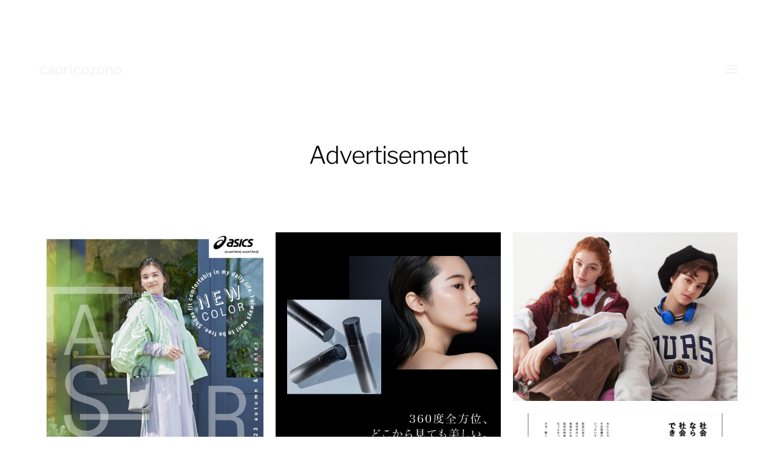

--- FILE ---
content_type: text/html; charset=UTF-8
request_url: https://caoricozono.com/category/advertisement/
body_size: 7476
content:
<!DOCTYPE html>

<html class="no-js" lang="en-US">

	<head>
		
		<meta http-equiv="content-type" content="text/html" charset="UTF-8"/>
		<meta name="viewport" content="width=device-width, initial-scale=1.0, maximum-scale=1.0, user-scalable=no">
        
        <link rel="profile" href="http://gmpg.org/xfn/11">
		 
		<title>Advertisement &#8211; caoricozono</title>
<meta name='robots' content='max-image-preview:large'/>
	<style>img:is([sizes="auto" i], [sizes^="auto," i]) { contain-intrinsic-size: 3000px 1500px }</style>
	<link rel="alternate" type="application/rss+xml" title="caoricozono &raquo; Feed" href="https://caoricozono.com/feed/"/>
<link rel="alternate" type="application/rss+xml" title="caoricozono &raquo; Comments Feed" href="https://caoricozono.com/comments/feed/"/>
<link rel="alternate" type="application/rss+xml" title="caoricozono &raquo; Advertisement Category Feed" href="https://caoricozono.com/category/advertisement/feed/"/>
<script type="text/javascript">//<![CDATA[
window._wpemojiSettings={"baseUrl":"https:\/\/s.w.org\/images\/core\/emoji\/16.0.1\/72x72\/","ext":".png","svgUrl":"https:\/\/s.w.org\/images\/core\/emoji\/16.0.1\/svg\/","svgExt":".svg","source":{"concatemoji":"https:\/\/caoricozono.com\/wp-includes\/js\/wp-emoji-release.min.js?ver=6.8.3"}};!function(s,n){var o,i,e;function c(e){try{var t={supportTests:e,timestamp:(new Date).valueOf()};sessionStorage.setItem(o,JSON.stringify(t))}catch(e){}}function p(e,t,n){e.clearRect(0,0,e.canvas.width,e.canvas.height),e.fillText(t,0,0);var t=new Uint32Array(e.getImageData(0,0,e.canvas.width,e.canvas.height).data),a=(e.clearRect(0,0,e.canvas.width,e.canvas.height),e.fillText(n,0,0),new Uint32Array(e.getImageData(0,0,e.canvas.width,e.canvas.height).data));return t.every(function(e,t){return e===a[t]})}function u(e,t){e.clearRect(0,0,e.canvas.width,e.canvas.height),e.fillText(t,0,0);for(var n=e.getImageData(16,16,1,1),a=0;a<n.data.length;a++)if(0!==n.data[a])return!1;return!0}function f(e,t,n,a){switch(t){case"flag":return n(e,"\ud83c\udff3\ufe0f\u200d\u26a7\ufe0f","\ud83c\udff3\ufe0f\u200b\u26a7\ufe0f")?!1:!n(e,"\ud83c\udde8\ud83c\uddf6","\ud83c\udde8\u200b\ud83c\uddf6")&&!n(e,"\ud83c\udff4\udb40\udc67\udb40\udc62\udb40\udc65\udb40\udc6e\udb40\udc67\udb40\udc7f","\ud83c\udff4\u200b\udb40\udc67\u200b\udb40\udc62\u200b\udb40\udc65\u200b\udb40\udc6e\u200b\udb40\udc67\u200b\udb40\udc7f");case"emoji":return!a(e,"\ud83e\udedf")}return!1}function g(e,t,n,a){var r="undefined"!=typeof WorkerGlobalScope&&self instanceof WorkerGlobalScope?new OffscreenCanvas(300,150):s.createElement("canvas"),o=r.getContext("2d",{willReadFrequently:!0}),i=(o.textBaseline="top",o.font="600 32px Arial",{});return e.forEach(function(e){i[e]=t(o,e,n,a)}),i}function t(e){var t=s.createElement("script");t.src=e,t.defer=!0,s.head.appendChild(t)}"undefined"!=typeof Promise&&(o="wpEmojiSettingsSupports",i=["flag","emoji"],n.supports={everything:!0,everythingExceptFlag:!0},e=new Promise(function(e){s.addEventListener("DOMContentLoaded",e,{once:!0})}),new Promise(function(t){var n=function(){try{var e=JSON.parse(sessionStorage.getItem(o));if("object"==typeof e&&"number"==typeof e.timestamp&&(new Date).valueOf()<e.timestamp+604800&&"object"==typeof e.supportTests)return e.supportTests}catch(e){}return null}();if(!n){if("undefined"!=typeof Worker&&"undefined"!=typeof OffscreenCanvas&&"undefined"!=typeof URL&&URL.createObjectURL&&"undefined"!=typeof Blob)try{var e="postMessage("+g.toString()+"("+[JSON.stringify(i),f.toString(),p.toString(),u.toString()].join(",")+"));",a=new Blob([e],{type:"text/javascript"}),r=new Worker(URL.createObjectURL(a),{name:"wpTestEmojiSupports"});return void(r.onmessage=function(e){c(n=e.data),r.terminate(),t(n)})}catch(e){}c(n=g(i,f,p,u))}t(n)}).then(function(e){for(var t in e)n.supports[t]=e[t],n.supports.everything=n.supports.everything&&n.supports[t],"flag"!==t&&(n.supports.everythingExceptFlag=n.supports.everythingExceptFlag&&n.supports[t]);n.supports.everythingExceptFlag=n.supports.everythingExceptFlag&&!n.supports.flag,n.DOMReady=!1,n.readyCallback=function(){n.DOMReady=!0}}).then(function(){return e}).then(function(){var e;n.supports.everything||(n.readyCallback(),(e=n.source||{}).concatemoji?t(e.concatemoji):e.wpemoji&&e.twemoji&&(t(e.twemoji),t(e.wpemoji)))}))}((window,document),window._wpemojiSettings);
//]]></script>
<style id='wp-emoji-styles-inline-css' type='text/css'>

	img.wp-smiley, img.emoji {
		display: inline !important;
		border: none !important;
		box-shadow: none !important;
		height: 1em !important;
		width: 1em !important;
		margin: 0 0.07em !important;
		vertical-align: -0.1em !important;
		background: none !important;
		padding: 0 !important;
	}
</style>
<link rel='stylesheet' id='wp-block-library-css' href='https://caoricozono.com/wp-includes/css/dist/block-library/style.min.css?ver=6.8.3' type='text/css' media='all'/>
<style id='classic-theme-styles-inline-css' type='text/css'>
/*! This file is auto-generated */
.wp-block-button__link{color:#fff;background-color:#32373c;border-radius:9999px;box-shadow:none;text-decoration:none;padding:calc(.667em + 2px) calc(1.333em + 2px);font-size:1.125em}.wp-block-file__button{background:#32373c;color:#fff;text-decoration:none}
</style>
<style id='global-styles-inline-css' type='text/css'>
:root{--wp--preset--aspect-ratio--square: 1;--wp--preset--aspect-ratio--4-3: 4/3;--wp--preset--aspect-ratio--3-4: 3/4;--wp--preset--aspect-ratio--3-2: 3/2;--wp--preset--aspect-ratio--2-3: 2/3;--wp--preset--aspect-ratio--16-9: 16/9;--wp--preset--aspect-ratio--9-16: 9/16;--wp--preset--color--black: #000;--wp--preset--color--cyan-bluish-gray: #abb8c3;--wp--preset--color--white: #fff;--wp--preset--color--pale-pink: #f78da7;--wp--preset--color--vivid-red: #cf2e2e;--wp--preset--color--luminous-vivid-orange: #ff6900;--wp--preset--color--luminous-vivid-amber: #fcb900;--wp--preset--color--light-green-cyan: #7bdcb5;--wp--preset--color--vivid-green-cyan: #00d084;--wp--preset--color--pale-cyan-blue: #8ed1fc;--wp--preset--color--vivid-cyan-blue: #0693e3;--wp--preset--color--vivid-purple: #9b51e0;--wp--preset--color--dark-gray: #333;--wp--preset--color--medium-gray: #555;--wp--preset--color--light-gray: #777;--wp--preset--gradient--vivid-cyan-blue-to-vivid-purple: linear-gradient(135deg,rgba(6,147,227,1) 0%,rgb(155,81,224) 100%);--wp--preset--gradient--light-green-cyan-to-vivid-green-cyan: linear-gradient(135deg,rgb(122,220,180) 0%,rgb(0,208,130) 100%);--wp--preset--gradient--luminous-vivid-amber-to-luminous-vivid-orange: linear-gradient(135deg,rgba(252,185,0,1) 0%,rgba(255,105,0,1) 100%);--wp--preset--gradient--luminous-vivid-orange-to-vivid-red: linear-gradient(135deg,rgba(255,105,0,1) 0%,rgb(207,46,46) 100%);--wp--preset--gradient--very-light-gray-to-cyan-bluish-gray: linear-gradient(135deg,rgb(238,238,238) 0%,rgb(169,184,195) 100%);--wp--preset--gradient--cool-to-warm-spectrum: linear-gradient(135deg,rgb(74,234,220) 0%,rgb(151,120,209) 20%,rgb(207,42,186) 40%,rgb(238,44,130) 60%,rgb(251,105,98) 80%,rgb(254,248,76) 100%);--wp--preset--gradient--blush-light-purple: linear-gradient(135deg,rgb(255,206,236) 0%,rgb(152,150,240) 100%);--wp--preset--gradient--blush-bordeaux: linear-gradient(135deg,rgb(254,205,165) 0%,rgb(254,45,45) 50%,rgb(107,0,62) 100%);--wp--preset--gradient--luminous-dusk: linear-gradient(135deg,rgb(255,203,112) 0%,rgb(199,81,192) 50%,rgb(65,88,208) 100%);--wp--preset--gradient--pale-ocean: linear-gradient(135deg,rgb(255,245,203) 0%,rgb(182,227,212) 50%,rgb(51,167,181) 100%);--wp--preset--gradient--electric-grass: linear-gradient(135deg,rgb(202,248,128) 0%,rgb(113,206,126) 100%);--wp--preset--gradient--midnight: linear-gradient(135deg,rgb(2,3,129) 0%,rgb(40,116,252) 100%);--wp--preset--font-size--small: 17px;--wp--preset--font-size--medium: 20px;--wp--preset--font-size--large: 24px;--wp--preset--font-size--x-large: 42px;--wp--preset--font-size--regular: 20px;--wp--preset--font-size--larger: 28px;--wp--preset--spacing--20: 0.44rem;--wp--preset--spacing--30: 0.67rem;--wp--preset--spacing--40: 1rem;--wp--preset--spacing--50: 1.5rem;--wp--preset--spacing--60: 2.25rem;--wp--preset--spacing--70: 3.38rem;--wp--preset--spacing--80: 5.06rem;--wp--preset--shadow--natural: 6px 6px 9px rgba(0, 0, 0, 0.2);--wp--preset--shadow--deep: 12px 12px 50px rgba(0, 0, 0, 0.4);--wp--preset--shadow--sharp: 6px 6px 0px rgba(0, 0, 0, 0.2);--wp--preset--shadow--outlined: 6px 6px 0px -3px rgba(255, 255, 255, 1), 6px 6px rgba(0, 0, 0, 1);--wp--preset--shadow--crisp: 6px 6px 0px rgba(0, 0, 0, 1);}:where(.is-layout-flex){gap: 0.5em;}:where(.is-layout-grid){gap: 0.5em;}body .is-layout-flex{display: flex;}.is-layout-flex{flex-wrap: wrap;align-items: center;}.is-layout-flex > :is(*, div){margin: 0;}body .is-layout-grid{display: grid;}.is-layout-grid > :is(*, div){margin: 0;}:where(.wp-block-columns.is-layout-flex){gap: 2em;}:where(.wp-block-columns.is-layout-grid){gap: 2em;}:where(.wp-block-post-template.is-layout-flex){gap: 1.25em;}:where(.wp-block-post-template.is-layout-grid){gap: 1.25em;}.has-black-color{color: var(--wp--preset--color--black) !important;}.has-cyan-bluish-gray-color{color: var(--wp--preset--color--cyan-bluish-gray) !important;}.has-white-color{color: var(--wp--preset--color--white) !important;}.has-pale-pink-color{color: var(--wp--preset--color--pale-pink) !important;}.has-vivid-red-color{color: var(--wp--preset--color--vivid-red) !important;}.has-luminous-vivid-orange-color{color: var(--wp--preset--color--luminous-vivid-orange) !important;}.has-luminous-vivid-amber-color{color: var(--wp--preset--color--luminous-vivid-amber) !important;}.has-light-green-cyan-color{color: var(--wp--preset--color--light-green-cyan) !important;}.has-vivid-green-cyan-color{color: var(--wp--preset--color--vivid-green-cyan) !important;}.has-pale-cyan-blue-color{color: var(--wp--preset--color--pale-cyan-blue) !important;}.has-vivid-cyan-blue-color{color: var(--wp--preset--color--vivid-cyan-blue) !important;}.has-vivid-purple-color{color: var(--wp--preset--color--vivid-purple) !important;}.has-black-background-color{background-color: var(--wp--preset--color--black) !important;}.has-cyan-bluish-gray-background-color{background-color: var(--wp--preset--color--cyan-bluish-gray) !important;}.has-white-background-color{background-color: var(--wp--preset--color--white) !important;}.has-pale-pink-background-color{background-color: var(--wp--preset--color--pale-pink) !important;}.has-vivid-red-background-color{background-color: var(--wp--preset--color--vivid-red) !important;}.has-luminous-vivid-orange-background-color{background-color: var(--wp--preset--color--luminous-vivid-orange) !important;}.has-luminous-vivid-amber-background-color{background-color: var(--wp--preset--color--luminous-vivid-amber) !important;}.has-light-green-cyan-background-color{background-color: var(--wp--preset--color--light-green-cyan) !important;}.has-vivid-green-cyan-background-color{background-color: var(--wp--preset--color--vivid-green-cyan) !important;}.has-pale-cyan-blue-background-color{background-color: var(--wp--preset--color--pale-cyan-blue) !important;}.has-vivid-cyan-blue-background-color{background-color: var(--wp--preset--color--vivid-cyan-blue) !important;}.has-vivid-purple-background-color{background-color: var(--wp--preset--color--vivid-purple) !important;}.has-black-border-color{border-color: var(--wp--preset--color--black) !important;}.has-cyan-bluish-gray-border-color{border-color: var(--wp--preset--color--cyan-bluish-gray) !important;}.has-white-border-color{border-color: var(--wp--preset--color--white) !important;}.has-pale-pink-border-color{border-color: var(--wp--preset--color--pale-pink) !important;}.has-vivid-red-border-color{border-color: var(--wp--preset--color--vivid-red) !important;}.has-luminous-vivid-orange-border-color{border-color: var(--wp--preset--color--luminous-vivid-orange) !important;}.has-luminous-vivid-amber-border-color{border-color: var(--wp--preset--color--luminous-vivid-amber) !important;}.has-light-green-cyan-border-color{border-color: var(--wp--preset--color--light-green-cyan) !important;}.has-vivid-green-cyan-border-color{border-color: var(--wp--preset--color--vivid-green-cyan) !important;}.has-pale-cyan-blue-border-color{border-color: var(--wp--preset--color--pale-cyan-blue) !important;}.has-vivid-cyan-blue-border-color{border-color: var(--wp--preset--color--vivid-cyan-blue) !important;}.has-vivid-purple-border-color{border-color: var(--wp--preset--color--vivid-purple) !important;}.has-vivid-cyan-blue-to-vivid-purple-gradient-background{background: var(--wp--preset--gradient--vivid-cyan-blue-to-vivid-purple) !important;}.has-light-green-cyan-to-vivid-green-cyan-gradient-background{background: var(--wp--preset--gradient--light-green-cyan-to-vivid-green-cyan) !important;}.has-luminous-vivid-amber-to-luminous-vivid-orange-gradient-background{background: var(--wp--preset--gradient--luminous-vivid-amber-to-luminous-vivid-orange) !important;}.has-luminous-vivid-orange-to-vivid-red-gradient-background{background: var(--wp--preset--gradient--luminous-vivid-orange-to-vivid-red) !important;}.has-very-light-gray-to-cyan-bluish-gray-gradient-background{background: var(--wp--preset--gradient--very-light-gray-to-cyan-bluish-gray) !important;}.has-cool-to-warm-spectrum-gradient-background{background: var(--wp--preset--gradient--cool-to-warm-spectrum) !important;}.has-blush-light-purple-gradient-background{background: var(--wp--preset--gradient--blush-light-purple) !important;}.has-blush-bordeaux-gradient-background{background: var(--wp--preset--gradient--blush-bordeaux) !important;}.has-luminous-dusk-gradient-background{background: var(--wp--preset--gradient--luminous-dusk) !important;}.has-pale-ocean-gradient-background{background: var(--wp--preset--gradient--pale-ocean) !important;}.has-electric-grass-gradient-background{background: var(--wp--preset--gradient--electric-grass) !important;}.has-midnight-gradient-background{background: var(--wp--preset--gradient--midnight) !important;}.has-small-font-size{font-size: var(--wp--preset--font-size--small) !important;}.has-medium-font-size{font-size: var(--wp--preset--font-size--medium) !important;}.has-large-font-size{font-size: var(--wp--preset--font-size--large) !important;}.has-x-large-font-size{font-size: var(--wp--preset--font-size--x-large) !important;}
:where(.wp-block-post-template.is-layout-flex){gap: 1.25em;}:where(.wp-block-post-template.is-layout-grid){gap: 1.25em;}
:where(.wp-block-columns.is-layout-flex){gap: 2em;}:where(.wp-block-columns.is-layout-grid){gap: 2em;}
:root :where(.wp-block-pullquote){font-size: 1.5em;line-height: 1.6;}
</style>
<link rel='stylesheet' id='hamilton-fonts-css' href='https://caoricozono.com/wp-content/themes/hamilton/assets/css/fonts.css?ver=6.8.3' type='text/css' media='all'/>
<link rel='stylesheet' id='hamilton-style-css' href='https://caoricozono.com/wp-content/themes/hamilton/style.css?ver=2.1.2' type='text/css' media='all'/>
<style id='akismet-widget-style-inline-css' type='text/css'>

			.a-stats {
				--akismet-color-mid-green: #357b49;
				--akismet-color-white: #fff;
				--akismet-color-light-grey: #f6f7f7;

				max-width: 350px;
				width: auto;
			}

			.a-stats * {
				all: unset;
				box-sizing: border-box;
			}

			.a-stats strong {
				font-weight: 600;
			}

			.a-stats a.a-stats__link,
			.a-stats a.a-stats__link:visited,
			.a-stats a.a-stats__link:active {
				background: var(--akismet-color-mid-green);
				border: none;
				box-shadow: none;
				border-radius: 8px;
				color: var(--akismet-color-white);
				cursor: pointer;
				display: block;
				font-family: -apple-system, BlinkMacSystemFont, 'Segoe UI', 'Roboto', 'Oxygen-Sans', 'Ubuntu', 'Cantarell', 'Helvetica Neue', sans-serif;
				font-weight: 500;
				padding: 12px;
				text-align: center;
				text-decoration: none;
				transition: all 0.2s ease;
			}

			/* Extra specificity to deal with TwentyTwentyOne focus style */
			.widget .a-stats a.a-stats__link:focus {
				background: var(--akismet-color-mid-green);
				color: var(--akismet-color-white);
				text-decoration: none;
			}

			.a-stats a.a-stats__link:hover {
				filter: brightness(110%);
				box-shadow: 0 4px 12px rgba(0, 0, 0, 0.06), 0 0 2px rgba(0, 0, 0, 0.16);
			}

			.a-stats .count {
				color: var(--akismet-color-white);
				display: block;
				font-size: 1.5em;
				line-height: 1.4;
				padding: 0 13px;
				white-space: nowrap;
			}
		
</style>
<script type="text/javascript" src="https://caoricozono.com/wp-includes/js/jquery/jquery.min.js?ver=3.7.1" id="jquery-core-js"></script>
<script type="text/javascript" src="https://caoricozono.com/wp-includes/js/jquery/jquery-migrate.min.js?ver=3.4.1" id="jquery-migrate-js"></script>
<link rel="https://api.w.org/" href="https://caoricozono.com/wp-json/"/><link rel="alternate" title="JSON" type="application/json" href="https://caoricozono.com/wp-json/wp/v2/categories/1"/><link rel="EditURI" type="application/rsd+xml" title="RSD" href="https://caoricozono.com/xmlrpc.php?rsd"/>
<meta name="generator" content="WordPress 6.8.3"/>
		<script>jQuery('html').removeClass('no-js').addClass('js');</script>
		<link rel="icon" href="https://caoricozono.com/wp-content/uploads/2017/08/cropped-zono-32x32.jpg" sizes="32x32"/>
<link rel="icon" href="https://caoricozono.com/wp-content/uploads/2017/08/cropped-zono-192x192.jpg" sizes="192x192"/>
<link rel="apple-touch-icon" href="https://caoricozono.com/wp-content/uploads/2017/08/cropped-zono-180x180.jpg"/>
<meta name="msapplication-TileImage" content="https://caoricozono.com/wp-content/uploads/2017/08/cropped-zono-270x270.jpg"/>
		<style type="text/css" id="wp-custom-css">
			body.home{
	background-image: url(https://caoricozono.com/wp-content/uploads/2019/08/p-39-e1660637490593.jpg);
	background-position: left top;
	background-size: auto;
	background-repeat: repeat;
	background-attachment: scroll;
}

.site-nav footer {
    background: #fff;
    padding: 50px 0;
    display: none;
}

.page-header {
    display: flex;
    flex-direction: column;
    margin: 0 auto 100px auto;
    max-width: 100%;
    min-height: 0px;
    text-align: center;
    width: 560px;
}

.site-footer p {
    font-weight: 500;
    line-height: 1;
    margin: 0;
    text-align: center;
    display: none;
}

.site-title{
	color:#f4f4f4;
}

.nav-toggle .bar {
	background-color: #f4f4f4;
}

.related-posts .post-preview {
    display: none;
}

.related-posts .post-preview:nth-child(3) {
    display: none;
}		</style>
				
		<link rel="preconnect" href="https://fonts.googleapis.com">
<link rel="preconnect" href="https://fonts.gstatic.com" crossorigin>
<link href="https://fonts.googleapis.com/css2?family=Nothing+You+Could+Do&display=swap" rel="stylesheet">
	
	</head>
	
	<body class="archive category category-advertisement category-1 wp-theme-hamilton three-columns-grid">

		
		<a class="skip-link button" href="#site-content">Skip to the content</a>
    
        <header class="section-inner site-header">
		
			
			<div class="site-title">

									<a href="https://caoricozono.com" class="site-name">caoricozono</a>
				
			</div>
			
			<button class="nav-toggle">
				<span class="screen-reader-text">Toggle menu</span>
				<div class="bars">
					<div class="bar"></div>
					<div class="bar"></div>
					<div class="bar"></div>
				</div>
			</button><!-- .nav-toggle -->

			<div class="alt-nav-wrapper">
			
				<ul class="alt-nav">
					<li id="menu-item-962" class="menu-item menu-item-type-taxonomy menu-item-object-category menu-item-962"><a href="https://caoricozono.com/category/works/">Works</a></li>
<li id="menu-item-642" class="menu-item menu-item-type-taxonomy menu-item-object-category current-menu-item menu-item-642"><a href="https://caoricozono.com/category/advertisement/" aria-current="page">Advertisement</a></li>
<li id="menu-item-595" class="menu-item menu-item-type-taxonomy menu-item-object-category menu-item-595"><a href="https://caoricozono.com/category/movie/">Movie</a></li>
<li id="menu-item-373" class="menu-item menu-item-type-post_type menu-item-object-page menu-item-373"><a href="https://caoricozono.com/profile/">Profile</a></li>
				</ul><!-- .alt-nav -->

			</div><!-- .alt-nav-wrapper -->

        </header><!-- header -->
		
				
		<nav class="site-nav">
		
			<div class="section-inner menus group">
		
				<ul id="menu-menu-eris-1" class="menu"><li class="menu-item menu-item-type-taxonomy menu-item-object-category menu-item-962"><a href="https://caoricozono.com/category/works/">Works</a></li>
<li class="menu-item menu-item-type-taxonomy menu-item-object-category current-menu-item menu-item-642"><a href="https://caoricozono.com/category/advertisement/" aria-current="page">Advertisement</a></li>
<li class="menu-item menu-item-type-taxonomy menu-item-object-category menu-item-595"><a href="https://caoricozono.com/category/movie/">Movie</a></li>
<li class="menu-item menu-item-type-post_type menu-item-object-page menu-item-373"><a href="https://caoricozono.com/profile/">Profile</a></li>
</ul><ul id="menu-social" class="menu"><li id="menu-item-375" class="menu-item menu-item-type-custom menu-item-object-custom menu-item-375"><a href="https://www.instagram.com/zonohairmake/">instagram</a></li>
<li id="menu-item-551" class="menu-item menu-item-type-custom menu-item-object-custom menu-item-551"><a href="https://caoricozono.com/zono-lesson/">zonolesson</a></li>
</ul>			
			</div>
		
			<footer>
			
				<div class="section-inner group">

					<p>&copy; 2026 <a href="https://caoricozono.com" class="site-name">caoricozono</a></p>
					<p class="theme-by">Theme by <a href="https://www.andersnoren.se">Anders Nor&eacute;n</a></p>
				
				</div>

			</footer>
				
		</nav><!-- .site-nav -->

		<main id="site-content">
<div class="section-inner">

	
		<header class="page-header fade-block">
			<div>

									<h1 class="title">Advertisement</h1>
				
				
				
			</div>
		</header><!-- .page-header -->

	
	
		<div class="posts" id="posts">

			
<a class="post-preview tracker post-1427 post type-post status-publish format-standard has-post-thumbnail hentry category-advertisement has-thumbnail" id="post-1427" href="https://caoricozono.com/asics/">
	
	<div class="preview-image" style="background-image: url( https://caoricozono.com/wp-content/uploads/2023/10/IMG_7048.jpeg );">
		<img width="1170" height="1766" src="https://caoricozono.com/wp-content/uploads/2023/10/IMG_7048.jpeg" class="attachment-hamilton_preview-image size-hamilton_preview-image wp-post-image" alt="" decoding="async" fetchpriority="high" srcset="https://caoricozono.com/wp-content/uploads/2023/10/IMG_7048.jpeg 1170w, https://caoricozono.com/wp-content/uploads/2023/10/IMG_7048-199x300.jpeg 199w, https://caoricozono.com/wp-content/uploads/2023/10/IMG_7048-678x1024.jpeg 678w, https://caoricozono.com/wp-content/uploads/2023/10/IMG_7048-768x1159.jpeg 768w, https://caoricozono.com/wp-content/uploads/2023/10/IMG_7048-1018x1536.jpeg 1018w" sizes="(max-width: 1170px) 100vw, 1170px"/>	</div>
	
	<header class="preview-header">
	
			
		<h2 class="title">asics</h2>	
	</header>

</a>
<a class="post-preview tracker post-1401 post type-post status-publish format-standard has-post-thumbnail hentry category-advertisement has-thumbnail" id="post-1401" href="https://caoricozono.com/pola/">
	
	<div class="preview-image" style="background-image: url( https://caoricozono.com/wp-content/uploads/2023/07/IMG_5220.jpeg );">
		<img width="1170" height="1451" src="https://caoricozono.com/wp-content/uploads/2023/07/IMG_5220.jpeg" class="attachment-hamilton_preview-image size-hamilton_preview-image wp-post-image" alt="" decoding="async" srcset="https://caoricozono.com/wp-content/uploads/2023/07/IMG_5220.jpeg 1170w, https://caoricozono.com/wp-content/uploads/2023/07/IMG_5220-242x300.jpeg 242w, https://caoricozono.com/wp-content/uploads/2023/07/IMG_5220-826x1024.jpeg 826w, https://caoricozono.com/wp-content/uploads/2023/07/IMG_5220-768x952.jpeg 768w" sizes="(max-width: 1170px) 100vw, 1170px"/>	</div>
	
	<header class="preview-header">
	
			
		<h2 class="title">POLA</h2>	
	</header>

</a>
<a class="post-preview tracker fallback-image post-1067 post type-post status-publish format-standard has-post-thumbnail hentry category-advertisement has-thumbnail" id="post-1067" href="https://caoricozono.com/rodeo-crowns/">
	
	<div class="preview-image" style="background-image: url( https://caoricozono.com/wp-content/uploads/2022/08/rodeo47846.jpg );">
		<img width="1000" height="666" src="https://caoricozono.com/wp-content/uploads/2022/08/rodeo47846.jpg" class="attachment-hamilton_preview-image size-hamilton_preview-image wp-post-image" alt="" decoding="async" srcset="https://caoricozono.com/wp-content/uploads/2022/08/rodeo47846.jpg 1000w, https://caoricozono.com/wp-content/uploads/2022/08/rodeo47846-300x200.jpg 300w, https://caoricozono.com/wp-content/uploads/2022/08/rodeo47846-768x511.jpg 768w" sizes="(max-width: 1000px) 100vw, 1000px"/>	</div>
	
	<header class="preview-header">
	
			
		<h2 class="title">Rodeo crowns</h2>	
	</header>

</a>
<a class="post-preview tracker post-1339 post type-post status-publish format-standard has-post-thumbnail hentry category-advertisement has-thumbnail" id="post-1339" href="https://caoricozono.com/nikkei/">
	
	<div class="preview-image" style="background-image: url( https://caoricozono.com/wp-content/uploads/2022/09/IMG-7875.jpg );">
		<img width="870" height="1017" src="https://caoricozono.com/wp-content/uploads/2022/09/IMG-7875.jpg" class="attachment-hamilton_preview-image size-hamilton_preview-image wp-post-image" alt="" decoding="async" loading="lazy" srcset="https://caoricozono.com/wp-content/uploads/2022/09/IMG-7875.jpg 870w, https://caoricozono.com/wp-content/uploads/2022/09/IMG-7875-257x300.jpg 257w, https://caoricozono.com/wp-content/uploads/2022/09/IMG-7875-768x898.jpg 768w" sizes="auto, (max-width: 870px) 100vw, 870px"/>	</div>
	
	<header class="preview-header">
	
			
		<h2 class="title">nikkei</h2>	
	</header>

</a>
<a class="post-preview tracker post-1336 post type-post status-publish format-standard has-post-thumbnail hentry category-advertisement has-thumbnail" id="post-1336" href="https://caoricozono.com/5404-2/">
	
	<div class="preview-image" style="background-image: url( https://caoricozono.com/wp-content/uploads/2022/09/IMG-5404.jpg );">
		<img width="1000" height="1000" src="https://caoricozono.com/wp-content/uploads/2022/09/IMG-5404.jpg" class="attachment-hamilton_preview-image size-hamilton_preview-image wp-post-image" alt="" decoding="async" loading="lazy" srcset="https://caoricozono.com/wp-content/uploads/2022/09/IMG-5404.jpg 1000w, https://caoricozono.com/wp-content/uploads/2022/09/IMG-5404-300x300.jpg 300w, https://caoricozono.com/wp-content/uploads/2022/09/IMG-5404-150x150.jpg 150w, https://caoricozono.com/wp-content/uploads/2022/09/IMG-5404-768x768.jpg 768w" sizes="auto, (max-width: 1000px) 100vw, 1000px"/>	</div>
	
	<header class="preview-header">
	
			
		<h2 class="title">5404</h2>	
	</header>

</a>
<a class="post-preview tracker post-1333 post type-post status-publish format-standard has-post-thumbnail hentry category-advertisement has-thumbnail" id="post-1333" href="https://caoricozono.com/bio-lucia/">
	
	<div class="preview-image" style="background-image: url( https://caoricozono.com/wp-content/uploads/2022/09/IMG-5619.jpg );">
		<img width="631" height="1000" src="https://caoricozono.com/wp-content/uploads/2022/09/IMG-5619.jpg" class="attachment-hamilton_preview-image size-hamilton_preview-image wp-post-image" alt="" decoding="async" loading="lazy" srcset="https://caoricozono.com/wp-content/uploads/2022/09/IMG-5619.jpg 631w, https://caoricozono.com/wp-content/uploads/2022/09/IMG-5619-189x300.jpg 189w" sizes="auto, (max-width: 631px) 100vw, 631px"/>	</div>
	
	<header class="preview-header">
	
			
		<h2 class="title">Bio Lucia</h2>	
	</header>

</a>
<a class="post-preview tracker fallback-image post-1151 post type-post status-publish format-standard has-post-thumbnail hentry category-advertisement has-thumbnail" id="post-1151" href="https://caoricozono.com/mikihouse/">
	
	<div class="preview-image" style="background-image: url( https://caoricozono.com/wp-content/uploads/2022/08/IMG-7997.jpg );">
		<img width="1000" height="732" src="https://caoricozono.com/wp-content/uploads/2022/08/IMG-7997.jpg" class="attachment-hamilton_preview-image size-hamilton_preview-image wp-post-image" alt="" decoding="async" loading="lazy" srcset="https://caoricozono.com/wp-content/uploads/2022/08/IMG-7997.jpg 1000w, https://caoricozono.com/wp-content/uploads/2022/08/IMG-7997-300x220.jpg 300w, https://caoricozono.com/wp-content/uploads/2022/08/IMG-7997-768x562.jpg 768w" sizes="auto, (max-width: 1000px) 100vw, 1000px"/>	</div>
	
	<header class="preview-header">
	
			
		<h2 class="title">mikihouse</h2>	
	</header>

</a>
<a class="post-preview tracker post-1142 post type-post status-publish format-standard has-post-thumbnail hentry category-advertisement has-thumbnail" id="post-1142" href="https://caoricozono.com/odore/">
	
	<div class="preview-image" style="background-image: url( https://caoricozono.com/wp-content/uploads/2022/08/IMG-9839.jpg );">
		<img width="698" height="1000" src="https://caoricozono.com/wp-content/uploads/2022/08/IMG-9839.jpg" class="attachment-hamilton_preview-image size-hamilton_preview-image wp-post-image" alt="" decoding="async" loading="lazy" srcset="https://caoricozono.com/wp-content/uploads/2022/08/IMG-9839.jpg 698w, https://caoricozono.com/wp-content/uploads/2022/08/IMG-9839-209x300.jpg 209w" sizes="auto, (max-width: 698px) 100vw, 698px"/>	</div>
	
	<header class="preview-header">
	
			
		<h2 class="title">odore</h2>	
	</header>

</a>
<a class="post-preview tracker post-1138 post type-post status-publish format-standard has-post-thumbnail hentry category-advertisement has-thumbnail" id="post-1138" href="https://caoricozono.com/canmake/">
	
	<div class="preview-image" style="background-image: url( https://caoricozono.com/wp-content/uploads/2022/08/3B2298AA-6990-436F-BD2D-5FF94DD2050E.jpg );">
		<img width="1000" height="1000" src="https://caoricozono.com/wp-content/uploads/2022/08/3B2298AA-6990-436F-BD2D-5FF94DD2050E.jpg" class="attachment-hamilton_preview-image size-hamilton_preview-image wp-post-image" alt="" decoding="async" loading="lazy" srcset="https://caoricozono.com/wp-content/uploads/2022/08/3B2298AA-6990-436F-BD2D-5FF94DD2050E.jpg 1000w, https://caoricozono.com/wp-content/uploads/2022/08/3B2298AA-6990-436F-BD2D-5FF94DD2050E-300x300.jpg 300w, https://caoricozono.com/wp-content/uploads/2022/08/3B2298AA-6990-436F-BD2D-5FF94DD2050E-150x150.jpg 150w, https://caoricozono.com/wp-content/uploads/2022/08/3B2298AA-6990-436F-BD2D-5FF94DD2050E-768x768.jpg 768w" sizes="auto, (max-width: 1000px) 100vw, 1000px"/>	</div>
	
	<header class="preview-header">
	
			
		<h2 class="title">CANMAKE</h2>	
	</header>

</a>
<a class="post-preview tracker post-1124 post type-post status-publish format-standard has-post-thumbnail hentry category-advertisement has-thumbnail" id="post-1124" href="https://caoricozono.com/nano-universe/">
	
	<div class="preview-image" style="background-image: url( https://caoricozono.com/wp-content/uploads/2022/08/IMG-4881.jpg );">
		<img width="833" height="1000" src="https://caoricozono.com/wp-content/uploads/2022/08/IMG-4881.jpg" class="attachment-hamilton_preview-image size-hamilton_preview-image wp-post-image" alt="" decoding="async" loading="lazy" srcset="https://caoricozono.com/wp-content/uploads/2022/08/IMG-4881.jpg 833w, https://caoricozono.com/wp-content/uploads/2022/08/IMG-4881-250x300.jpg 250w, https://caoricozono.com/wp-content/uploads/2022/08/IMG-4881-768x922.jpg 768w" sizes="auto, (max-width: 833px) 100vw, 833px"/>	</div>
	
	<header class="preview-header">
	
			
		<h2 class="title">nano universe</h2>	
	</header>

</a>
		</div><!-- .posts -->
	
	
</div><!-- .section-inner -->


	<div class="post-pagination section-inner group">
	
				
					<div class="next-posts-link">
				<h4 class="title"><a href="https://caoricozono.com/category/advertisement/page/2/">Older</a></h4>
			</div>
		
	</div><!-- .pagination -->

		</main>
		
		<footer class="site-footer section-inner">

			<p>&copy; 2026 <a href="https://caoricozono.com" class="site-name">caoricozono</a></p>

		</footer><!-- footer -->
	    
	    <script type="speculationrules">
{"prefetch":[{"source":"document","where":{"and":[{"href_matches":"\/*"},{"not":{"href_matches":["\/wp-*.php","\/wp-admin\/*","\/wp-content\/uploads\/*","\/wp-content\/*","\/wp-content\/plugins\/*","\/wp-content\/themes\/hamilton\/*","\/*\\?(.+)"]}},{"not":{"selector_matches":"a[rel~=\"nofollow\"]"}},{"not":{"selector_matches":".no-prefetch, .no-prefetch a"}}]},"eagerness":"conservative"}]}
</script>
<script type="text/javascript" src="https://caoricozono.com/wp-includes/js/imagesloaded.min.js?ver=5.0.0" id="imagesloaded-js"></script>
<script type="text/javascript" src="https://caoricozono.com/wp-includes/js/masonry.min.js?ver=4.2.2" id="masonry-js"></script>
<script type="text/javascript" src="https://caoricozono.com/wp-content/themes/hamilton/assets/js/global.js?ver=6.8.3" id="hamilton_global-js"></script>
	        
	</body>
</html>